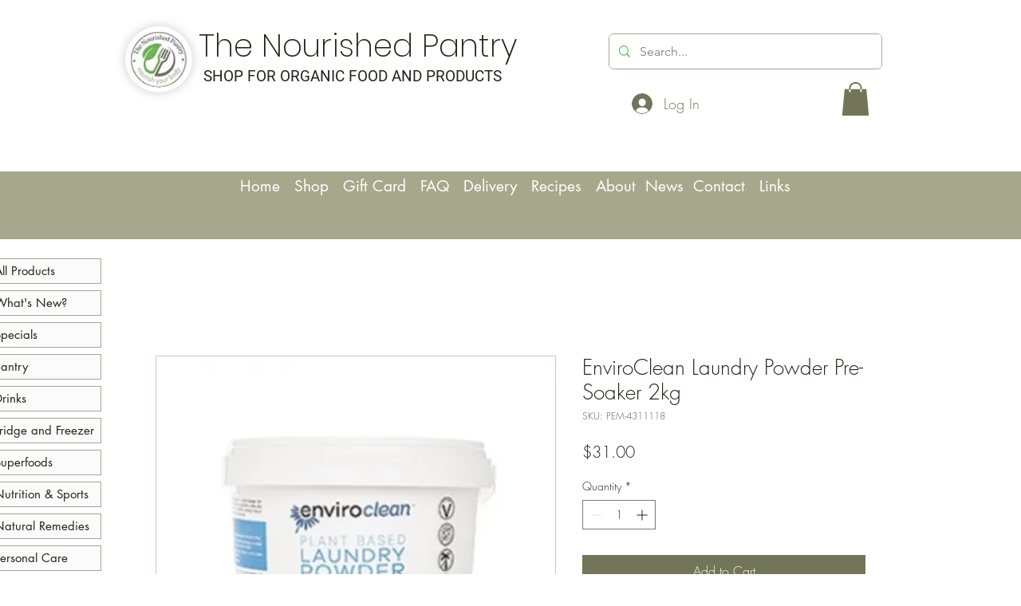

--- FILE ---
content_type: application/javascript
request_url: https://scripts.onvoard.com/apps/chunks-9f03d92ffa5174c0/apps_common_wix-utils_index_js.1efaf9d13cf8e694.js?t=1759447151334
body_size: 7190
content:
"use strict";(self.webpackChunkassemble=self.webpackChunkassemble||[]).push([["apps_common_wix-utils_index_js"],{92208:(t,e,a)=>{a.r(e),a.d(e,{addCartItem:()=>T,fetchCartData:()=>A,fetchMemberData:()=>w,fetchProductById:()=>S,fetchProductBySlug:()=>_,fetchProductData:()=>k,fetchProductsForGrid:()=>V,getCartAuthorization:()=>y,getCheckoutUrl:()=>m,getCurrency:()=>l,getMemberApiParameters:()=>b,initPageType:()=>s,initProductData:()=>h,initRoutes:()=>v,loadAccessTokens:()=>g,onVariantChange:()=>D,provision:()=>N,provisionAppScripts:()=>O,refreshBuiltInBackInStock:()=>q,registerVariantChangeEvent:()=>F,registerWixListener:()=>U,updateCheckoutRoute:()=>f});var n=a(65439),o=a.n(n),r=a(31223),i=a.n(r),d=a(49077),c=a(3785);function u(){var t=document.querySelector("#wix-viewer-model");if(t){var e=t.innerText,a={};try{a=JSON.parse(e)}catch(t){return}return a}}function p(){if(window.OnVoardData.is_wix_store)return!0;var t=u();if(t&&(o()(t,"siteFeaturesConfigs.router.routes")||{})["./checkout"])return window.OnVoardData.is_wix_store=!0,!0;return!1}function l(){return new URLSearchParams(window.location.search).get("currency")}function s(){var t=arguments.length>0&&void 0!==arguments[0]?arguments[0]:"",e=wixEmbedsAPI.getCurrentPageInfo().id;if(t){if("product_page"===t)return void(window.OnVoardData.page_type="product");if("shopping_cart"===t)return void(window.OnVoardData.page_type="cart");if("checkout"===t)return void(window.OnVoardData.page_type="checkout")}var a=location.protocol+"//"+location.host;if(location.pathname&&"/"!==location.pathname&&(a+=location.pathname),wixEmbedsAPI.getExternalBaseUrl()!==a){var n=location.pathname.split("/");document.querySelector("[data-hook='product-page']")?window.OnVoardData.page_type="product":document.querySelector("#SITE_PAGES #".concat(e," [data-hook='CartAppDataHook.root']"))?window.OnVoardData.page_type="cart":document.querySelector("#SITE_PAGES #".concat(e," [data-hook='ThankYouPageAppDataHook.root']"))?window.OnVoardData.page_type="thank-you":document.querySelector("#SITE_PAGES #".concat(e," [data-hook='product-list']"))?window.OnVoardData.page_type="collection":n.length>0&&"checkout"===n.slice(-1)[0]&&(window.OnVoardData.page_type="checkout")}else window.OnVoardData.page_type="home"}function m(){var t=window.OnVoardData.cart;if(t&&t.cartId){var e={a11y:!0,cartId:t.cartId,storeUrl:wixEmbedsAPI.getExternalBaseUrl(),isFastFlow:!1,isPickupFlow:!1,cashierPaymentId:"",origin:"shopping cart",originType:"addToCart"},a=encodeURIComponent(JSON.stringify(e));return"/checkout?appSectionParams=".concat(a)}}function f(){var t=m();t&&window.OnVoardData.routes&&(window.OnVoardData.routes.checkout=t)}function v(){var t=window.OnVoardData.routes||{};t.cart="/cart";var e=u();if(e){var a=o()(e,"siteFeaturesConfigs.router.routes")||{},n="";a["./cart"]&&(n="/cart"),!n&&a["./cart-page"]&&(n="/cart-page"),!n&&a["./shopping-cart"]&&(n="/shopping-cart"),n||d.iu(a,(function(t,e){n||t.includes("cart")&&(n=t.slice(1))})),n&&(t.cart=n)}var r=m();r&&(t.checkout=r),window.OnVoardData.routes=t}function h(){if("product"===window.OnVoardData.page_type){var t=document.querySelector("#wix-warmup-data");if(t){var e=t.innerText,a={};try{a=JSON.parse(e)}catch(t){return}if(a){var n=a.appsWarmupData;if(n){var o=n["1380b703-ce81-ff05-f115-39571d94dfcd"];if(o){var r=null;Object.keys(o).forEach((function(t){t.startsWith("productPage")&&(r=o[t])})),r&&(window.OnVoardData.product=r.catalog.product)}}}}}}function b(){var t=u();if(t){var e=o()(t,"siteFeaturesConfigs.siteMembers.smToken",""),a={};return a.smToken=e,a.collectionId=o()(t,"siteFeaturesConfigs.siteMembers.smcollectionId",""),a.metaSiteId=o()(t,"site.metaSiteId",""),a}}function w(t){var e=b();if(e&&e.smToken&&e.collectionId){var a=e.smToken,n=e.collectionId,o=e.metaSiteId,r="/_api/wix-sm-webapp/member/".concat(a,"?collectionId=").concat(n,"&metaSiteId=").concat(o);fetch(wixEmbedsAPI.getExternalBaseUrl()+r,{method:"GET",headers:{"Content-Type":"application/json"}}).then((function(t){return t.json()})).then((function(e){var a=e.payload;a&&(window.OnVoardData.member=a,t&&t())}))}}function g(t){var e={};e.base_url=wixEmbedsAPI.getExternalBaseUrl(),d.Gk({url:d.Q2("wix-credentials"),successCallback:function(e){window.OnVoardData.authorization=e.auth,t&&t()},errorCallback:function(t){console.error(t)},data:e})}function y(){if(window.OnVoardData.authorization)return window.OnVoardData.authorization}function P(t){var e=0,a=window.setInterval((function(){if(e>15e3)clearInterval(a);else{if(y())return clearInterval(a),void t();e+=200}}),200)}function k(t){if(p()){var e=t.callback,a=t.currency,n=decodeURI(window.location.pathname).split("/").slice(-1)[0];if(n){var r=c.ej("XSRF-TOKEN");r&&P((function(){var t=y();if(t){var i=wixEmbedsAPI.getExternalBaseUrl()+"/_api/wix-ecommerce-storefront-web/api?o=getProductBySlug&s=WixStoresWebClient&q=query,getProductBySlug($externalId:String!,$slug:String!,$withPriceRange:Boolean,=,false){appSettings(externalId:$externalId){widgetSettings}catalog{product(slug:$slug,onlyVisible:true){id,description,isVisible,sku,ribbon,brand,price,comparePrice,discountedPrice,formattedPrice,formattedComparePrice,formattedDiscountedPrice,pricePerUnit,formattedPricePerUnit,pricePerUnitData{baseQuantity,baseMeasurementUnit}seoTitle,seoDescription,createVersion,digitalProductFileItems{fileId,fileType,fileName}productItems(withDefaultVariant:true){id,price,comparePrice,formattedPrice,formattedComparePrice,pricePerUnit,formattedPricePerUnit,optionsSelections,isVisible,availableForPreOrder,inventory{status,quantity}sku,weight,surcharge,subscriptionPlans{list{id,price,formattedPrice,pricePerUnit,formattedPricePerUnit}}}name,isTrackingInventory,inventory{status,quantity,availableForPreOrder,preOrderInfoView{message,preOrder,limit}}isVisible,isManageProductItems,productItemsPreOrderAvailability,isInStock,media{id,url,fullUrl,altText,thumbnailFullUrl:fullUrl(width:50,height:50),mediaType,videoType,videoFiles{url,width,height,format,quality}width,height,index,title}customTextFields{key,title,isMandatory,inputLimit}nextOptionsSelectionId,options{id,title,optionType,key,selections{id,value,description,key,linkedMediaItems{altText,url,fullUrl,thumbnailFullUrl:fullUrl(width:50,height:50),mediaType,width,height,index,title,videoFiles{url,width,height,format,quality}}}}productType,urlPart,additionalInfo{id,title,description,index}subscriptionPlans{list(onlyVisible:true){id,name,tagline,frequency,interval,duration,price,formattedPrice,pricePerUnit,formattedPricePerUnit}oneTimePurchase{index}}priceRange(withSubscriptionPriceRange:true),@include(if:$withPriceRange){fromPriceFormatted}discount{mode,value}currency,weight,seoJson}}}&v=",d={slug:n,externalId:"",withPriceRange:!1};i+=encodeURIComponent(JSON.stringify(d));var c={"Content-Type":"application/json"};c.Authorization=t,c["X-XSRF-TOKEN"]=r,a&&(c["x-wix-currency"]=a),fetch(i,{method:"GET",headers:c}).then((function(t){return t.json()})).then((function(t){var a=o()(t,"data.catalog.product",{})||{};window.OnVoardData.product=a,e()}))}}))}}}function _(t){if(p()){var e=t.slug,a=t.callback,n=t.currency,r=c.ej("XSRF-TOKEN");r&&P((function(){var t=y();if(t){var i=wixEmbedsAPI.getExternalBaseUrl()+"/_api/wix-ecommerce-storefront-web/api?o=getProductBySlug&s=WixStoresWebClient&q=query,getProductBySlug($externalId:String!,$slug:String!,$withPriceRange:Boolean,=,false){appSettings(externalId:$externalId){widgetSettings}catalog{product(slug:$slug,onlyVisible:true){id,description,isVisible,sku,ribbon,brand,price,comparePrice,discountedPrice,formattedPrice,formattedComparePrice,formattedDiscountedPrice,pricePerUnit,formattedPricePerUnit,pricePerUnitData{baseQuantity,baseMeasurementUnit}seoTitle,seoDescription,createVersion,digitalProductFileItems{fileId,fileType,fileName}productItems(withDefaultVariant:true){id,price,comparePrice,formattedPrice,formattedComparePrice,pricePerUnit,formattedPricePerUnit,optionsSelections,isVisible,inventory{status,quantity}sku,weight,surcharge,subscriptionPlans{list{id,price,formattedPrice,pricePerUnit,formattedPricePerUnit}}}name,isTrackingInventory,inventory{status,quantity}isVisible,isManageProductItems,isInStock,media{id,url,fullUrl,altText,thumbnailFullUrl:fullUrl(width:50,height:50),mediaType,videoType,videoFiles{url,width,height,format,quality}width,height,index,title}customTextFields{key,title,isMandatory,inputLimit}nextOptionsSelectionId,options{id,title,optionType,key,selections{id,value,description,key,linkedMediaItems{altText,url,fullUrl,thumbnailFullUrl:fullUrl(width:50,height:50),mediaType,width,height,index,title,videoFiles{url,width,height,format,quality}}}}productType,urlPart,additionalInfo{id,title,description,index}subscriptionPlans{list(onlyVisible:true){id,name,tagline,frequency,duration,price,formattedPrice,pricePerUnit,formattedPricePerUnit}oneTimePurchase{index}}priceRange(withSubscriptionPriceRange:true),@include(if:$withPriceRange){fromPriceFormatted}discount{mode,value}currency,weight,seoJson}}}&v=",d={slug:e,externalId:"",withPriceRange:!1};i+=encodeURIComponent(JSON.stringify(d));var c={"Content-Type":"application/json"};c.Authorization=t,c["X-XSRF-TOKEN"]=r,n&&(c["x-wix-currency"]=n),fetch(i,{method:"GET",headers:c}).then((function(t){return t.json()})).then((function(t){var e=o()(t,"data.catalog.product",{})||{};a(e)}))}}))}}function S(t){if(p()){var e=t.productId,a=t.callback,n=t.currency,r=c.ej("XSRF-TOKEN");r&&P((function(){var t=y();if(t){var i={"Content-Type":"application/json"};i.Authorization=t,i["X-XSRF-TOKEN"]=r,n&&(i["x-wix-currency"]=n),fetch(wixEmbedsAPI.getExternalBaseUrl()+"/_api/wix-ecommerce-graphql-web/api",{method:"POST",headers:i,body:JSON.stringify({operationName:"getData",query:"query getData(\n        $externalId: String!\n        $productId: String!\n      ) {\n        appSettings(externalId: $externalId) {\n          widgetSettings\n        }\n        catalog {\n          product(productId: $productId) {\n            id\n            description\n            isVisible\n            sku\n            ribbon\n            brand\n            price\n            comparePrice\n            discountedPrice\n            formattedPrice\n            formattedComparePrice\n            formattedDiscountedPrice\n            pricePerUnit\n            formattedPricePerUnit\n            digitalProductFileItems {\n              fileId\n              fileType\n              fileName\n            }\n            productItems(withDefaultVariant: true) {\n              id\n              price\n              comparePrice\n              formattedPrice\n              formattedComparePrice\n              pricePerUnit\n              formattedPricePerUnit\n              optionsSelections\n              isVisible\n              inventory {\n                status\n                quantity\n              }\n              sku\n              weight\n              surcharge\n            }\n            name\n            isTrackingInventory\n            inventory {\n              status\n              quantity\n            }\n            isVisible\n            isManageProductItems\n            isInStock\n            media {\n              id\n              url\n              fullUrl\n              altText\n              thumbnailFullUrl: fullUrl(width: 50, height: 50)\n              width\n              height\n              index\n              title\n            }\n            options {\n              id\n              title\n              optionType\n              key\n            }\n            productType\n            urlPart\n          }\n        }\n      }\n    ",source:"WixStoresWebClient",variables:{externalId:"",productId:e}})}).then((function(t){return t.json()})).then((function(t){var e=o()(t,"data.catalog.product",{})||{};a(e)}))}}))}}function A(t){if(p()){var e=t.callback,a=t.currency,n=c.ej("XSRF-TOKEN");n&&P((function(){var t=y();if(t){var r={"Content-Type":"application/json"};r.Authorization=t,r["X-XSRF-TOKEN"]=n,a&&(r["x-wix-currency"]=a),fetch(wixEmbedsAPI.getExternalBaseUrl()+"/_api/wixstores-graphql-server/graphql",{method:"POST",headers:r,body:JSON.stringify({operationName:"getCart",query:"\n      query getCart($locale: String!, $withTax: Boolean, $withShipping: Boolean) {\n        cart {\n          cartId\n          storeId\n          buyerNote\n          items {\n            cartItemId\n            product {\n              id\n              productType\n              urlPart\n              weight\n              name\n              price\n              comparePrice\n              customTextFields {\n                title\n                value\n              }\n              media(limit: 1) {\n                altText\n                mediaType\n                url\n                height\n                width\n              }\n              digitalProductFileItems {\n                fileType\n              }\n            }\n            optionsSelectionsValues {\n              id\n              title\n              value\n            }\n            freeText {\n              title\n              value\n            }\n            sku\n            quantity\n            inventoryQuantity\n            convertedPrices {\n              formattedComparePrice\n              formattedPrice\n              formattedTotalPrice\n              totalPrice\n              formattedPriceBeforeDiscount\n              price\n            }\n            formattedPriceBeforeDiscount\n            discountRules {\n              name\n            }\n          }\n          appliedCoupon {\n            discountValue\n            convertedDiscountValue\n            code\n            couponId\n            couponType\n            name\n          }\n          currencyFormat {\n            code\n          }\n          convertedCurrencyFormat {\n            code\n          }\n          additionalFees {\n            code\n            name\n            totalPrice\n            formattedTotalPrice\n            convertedFormattedTotalPrice\n          }\n          totals(withTax: $withTax, withShipping: $withShipping) {\n            subTotal\n            total\n            shipping\n            discount\n            itemsTotal\n            tax\n            additionalFeesTotal\n            formattedItemsTotal\n            formattedSubTotal\n            formattedShipping\n            formattedDiscount\n            formattedTax\n            formattedAdditionalFeesTotal\n            formattedTotal\n          }\n          convertedTotals(withTax: $withTax, withShipping: $withShipping) {\n            subTotal\n            total\n            shipping\n            discount\n            itemsTotal\n            tax\n            additionalFeesTotal\n            formattedItemsTotal\n            formattedSubTotal\n            formattedShipping\n            formattedDiscount\n            formattedTax\n            formattedAdditionalFeesTotal\n            formattedTotal\n          }\n          destination {\n            country\n            countryName(translateTo: $locale)\n            subdivision\n            subdivisionName(translateTo: $locale)\n            zipCode\n          }\n          selectedShippingOption {\n            id\n          }\n          shippingRuleInfo {\n            status\n            canShipToDestination\n            shippingRule {\n              id\n              options {\n                id\n                title\n                rate: convertedRate\n                formattedRate: convertedFormattedRate\n                deliveryTime\n                pickupInfo {\n                  address {\n                    countryName(translateTo: $locale)\n                    subdivisionName(translateTo: $locale)\n                    addressLine\n                    city\n                  }\n                  pickupMethod\n                }\n              }\n            }\n          }\n          destinationCompleteness\n          minimumOrderAmount {\n            reached\n            diff\n            value\n            convertedDiff\n            convertedValue\n            formattedConvertedDiff\n            formattedConvertedValue\n          }\n        }\n      }\n    ",source:"Init",variables:{locale:"en",withShipping:!1,withTax:!1}})}).then((function(t){return t.json()})).then((function(t){var a=o()(t,"data.cart",{})||{};window.OnVoardData.cart=a,f(),e(a)}))}}))}}function T(t,e,a){if(p()){var n=c.ej("XSRF-TOKEN");n&&P((function(){var o=y();if(o){fetch(wixEmbedsAPI.getExternalBaseUrl()+"/_api/wixstores-graphql-server/graphql",{method:"POST",headers:{"Content-Type":"application/json",Authorization:o,"X-XSRF-TOKEN":n},body:JSON.stringify({operationName:"addToCart",query:"mutation addToCart($params: [AddToCartInput!]) {\n      cart {\n        addToCart(params: $params) {\n\n      errors {\n        code\n        commandName\n        message\n        field\n      }\n      cart {\n        cartId\n        storeId\n        buyerNote\n        items {\n          cartItemId\n          convertedFormattedComparePrice\n          convertedFormattedPrice\n          convertedFormattedTotalPrice\n          convertedPrices {\n            comparePrice\n            formattedComparePrice\n            formattedPrice\n            formattedTotalPrice\n            price\n            totalPrice\n          }\n          product {\n            comparePrice\n            convertedComparePrice\n            convertedPrice\n            customTextFields {\n              title\n              value\n            }\n            id\n            productType\n            urlPart\n            name\n            pageUrl\n            price\n            sku\n            weight\n            media(limit: 1) {\n              altText\n              mediaType\n              url\n              height\n              width\n            }\n            digitalProductFileItems {\n              fileType\n            }\n          }\n          optionsSelectionsValues {\n            id\n            title\n            value\n          }\n          convertedTotalPrice\n          sku\n          quantity\n          inventoryQuantity\n          formattedComparePrice\n          formattedPrice\n          formattedTotalPrice\n          totalPrice\n        }\n      }\n        }\n      }\n    }",source:"WixStoresWebClient",variables:{params:[t]}})}).then((function(t){return t.json()})).then((function(t){e(t)})).catch((function(t){a(t)}))}}))}}function I(t){var e=null;try{var a=function(t){return(new DOMParser).parseFromString(t,"text/html").documentElement.textContent}(t).replaceAll("\\","");e=JSON.parse(a)}catch(t){console.error(t)}return e}function x(t,e){return d.iu(e,(function(e,a){e in t||(t[e]=a)})),t}function E(){var t={};(window.OnVoardData.app_scripts&&(t=I(window.OnVoardData.app_scripts)),window.OV_MARKETING_PLATFORM_APP_SCRIPTS)&&(t=x(t,I(window.OV_MARKETING_PLATFORM_APP_SCRIPTS)));window.OV_AOV_PROGRESS_BAR_APP_SCRIPTS&&(t=x(t,I(window.OV_AOV_PROGRESS_BAR_APP_SCRIPTS)));window.OV_BACK_IN_STOCK_APP_SCRIPTS&&(t=x(t,I(window.OV_BACK_IN_STOCK_APP_SCRIPTS)));window.OV_REVIEWS_APP_SCRIPTS&&(t=x(t,I(window.OV_REVIEWS_APP_SCRIPTS)));window.OV_PROMPT_APP_SCRIPTS&&(t=x(t,I(window.OV_PROMPT_APP_SCRIPTS)));window.OV_RECOMMENDER_APP_SCRIPTS&&(t=x(t,I(window.OV_RECOMMENDER_APP_SCRIPTS)));window.OV_REPERKS_APP_SCRIPTS&&(t=x(t,I(window.OV_REPERKS_APP_SCRIPTS)));return t}function O(){var t=E();if(t){var e=wixEmbedsAPI.getCurrentPageInfo().id,a=t.web_tracking;if(a&&a.token){var n=document.querySelector(".ov-app-web-tracking");n||((n=document.createElement("div")).setAttribute("class","ov-app ov-app-web-tracking"),n.setAttribute("data-app","web-tracking"),n.setAttribute("data-token",a.token),document.body.appendChild(n)),a.auto_track&&((n=document.querySelector(".ov-app-web-tracking-wix"))||((n=document.createElement("div")).setAttribute("class","ov-app ov-app-web-tracking-wix"),n.setAttribute("data-app","web-tracking-wix"),document.body.appendChild(n)),OnVoard("web_tracking_wix","identify",window.OnVoardData),a.track_checkout_started&&OnVoard("web_tracking_wix","trackCheckoutStarted",window.OnVoardData),a.track_product_viewed&&OnVoard("web_tracking_wix","trackProductViewed",window.OnVoardData),a.track_cart_item_added&&OnVoard("web_tracking_wix","trackCartItemAdded",window.OnVoardData))}var o=t.prompt;if(o&&o.footer){var r=document.querySelector(".ov-app-prompt");r||((r=document.createElement("div")).setAttribute("class","ov-app ov-app-prompt"),r.setAttribute("data-app","prompt"),r.setAttribute("data-account-id",o.footer.account_id),document.body.appendChild(r))}var i=t.reperks_widget;if(i&&i.global){var d=document.querySelector(".ov-app-reperks-widget");d||((d=document.createElement("div")).setAttribute("class","ov-app ov-app-reperks-widget"),d.setAttribute("data-app","reperks-widget"),d.setAttribute("data-app-id",i.global.id),document.body.appendChild(d))}var c=t.aov_progress_bar,u=null;c&&(c.product_button.forEach((function(t){if(!(u=document.querySelector('ov-app-aov-progress-bar[data-app-id="'.concat(t.id,'"]')))&&"product"===window.OnVoardData.page_type){var e=document.querySelector("[data-hook='product-page'] [data-hook='buy-now-button']");if(e||(e=document.querySelector("[data-hook='product-page'] [data-hook='add-to-cart']")),e){var a=e.parentElement;(u=document.createElement("div")).setAttribute("class","ov-app ov-app-aov-progress-bar"),u.setAttribute("data-app","aov-progress-bar"),u.setAttribute("data-app-id",t.id),u.setAttribute("data-placement-mode",t.placement),a.parentNode.insertBefore(u,a.nextSibling)}}})),c.product_bottom.forEach((function(t){(u=document.querySelector('ov-app-aov-progress-bar[data-app-id="'.concat(t.id,'"]')))||"product"===window.OnVoardData.page_type&&((u=document.createElement("div")).setAttribute("class","ov-app ov-app-aov-progress-bar"),u.setAttribute("data-app","aov-progress-bar"),u.setAttribute("data-app-id",t.id),u.setAttribute("data-placement-mode",t.placement),document.body.appendChild(u))})));var p=t.reviews_widget,l=null;p&&p.product_bottom.forEach((function(t){if(!(l=document.querySelector('ov-app-reviews-widget[data-app-id="'.concat(t.id,'"]')))&&"product"===window.OnVoardData.page_type){var e=document.querySelector("[data-hook='product-page']");e&&((l=document.createElement("div")).setAttribute("class","ov-app ov-app-reviews-widget"),l.setAttribute("data-app","reviews-widget"),l.setAttribute("data-app-id",t.id),l.setAttribute("data-product-external-id",window.OnVoardData.product.id),l.setAttribute("data-placement-mode",t.placement),e.appendChild(l))}}));var s=t.star_rating,m=null;if(s){s.product_title.forEach((function(t){if(!(m=document.querySelector('ov-app-star-rating[data-app-id="'.concat(t.id,'"]')))&&"product"===window.OnVoardData.page_type){var e=document.querySelector("[data-hook='product-page'] [data-hook='product-title']");if(e){var a=e.parentElement;(m=document.createElement("div")).setAttribute("class","ov-app ov-app-star-rating"),m.setAttribute("data-app","star-rating"),m.setAttribute("data-app-id",t.id),m.setAttribute("data-product-external-id",window.OnVoardData.product.id),m.setAttribute("data-placement-mode",t.placement),a.parentNode.insertBefore(m,a.nextSibling)}}})),s.product_bottom.forEach((function(t){(m=document.querySelector('ov-app-star-rating[data-app-id="'.concat(t.id,'"]')))||"product"===window.OnVoardData.page_type&&((m=document.createElement("div")).setAttribute("class","ov-app ov-app-star-rating"),m.setAttribute("data-app","star-rating"),m.setAttribute("data-app-id",t.id),m.setAttribute("data-product-external-id",window.OnVoardData.product.id),m.setAttribute("data-placement-mode",t.placement),document.body.appendChild(m))}));var f=function(t,a){t&&document.querySelectorAll("#SITE_PAGES #".concat(e," [data-hook='product-list'] [data-hook='product-list-grid-item']")).forEach((function(e){var n=e.querySelector("a[data-hook='product-item-container']");if(n){var o=n.getAttribute("href").split("/").slice(-1)[0];if(o){var r=t[o];if(r){var i=e.querySelector("[data-hook='product-item-name']");i&&((m=e.querySelector(".ov-app-star-rating"))||((m=document.createElement("div")).setAttribute("class","ov-app ov-app-star-rating"),m.setAttribute("data-app","star-rating"),m.setAttribute("data-app-id",a.id),m.setAttribute("data-product-external-id",r.id),m.setAttribute("data-placement-mode",a.placement),i.parentNode.insertBefore(m,i.nextSibling)))}}}}))};s.collection_product&&s.collection_product.forEach((function(t){f(window.OnVoardData.collection_products,t)})),s.home_product&&s.home_product.forEach((function(t){f(window.OnVoardData.home_products,t)}))}var v=t.back_in_stock,h=null;if(v){var b=v.floating_button,w=v.inline_button,g=v.inline_text,y=v.inline_form;if(v.global&&((h=document.querySelector(".ov-app-back-in-stock"))||((h=document.createElement("div")).setAttribute("class","ov-app ov-app-back-in-stock"),h.setAttribute("data-app","back-in-stock"),h.setAttribute("data-app-id",v.global.id),document.body.appendChild(h))),b&&b.product_bottom&&((h=document.querySelector(".ov-app-back-in-stock-floating-button"))||((h=document.createElement("div")).setAttribute("class","ov-app ov-app-back-in-stock-floating-button"),h.setAttribute("data-app","back-in-stock-floating-button"),h.setAttribute("data-app-id",b.product_bottom.id),h.setAttribute("data-placement-mode",b.product_bottom.placement),document.body.appendChild(h))),w){if(w.product_button&&!(h=document.querySelector(".ov-app-back-in-stock-inline-button"))){var P=null,k=document.querySelector("[data-hook='product-page'] [data-hook='buy-now-button']");k||(k=document.querySelector("[data-hook='product-page'] [data-hook='add-to-cart']")),k&&(P=k.parentElement),P||(P=document.querySelector("[data-hook='product-page'] [data-hook='product-options']")),P&&((h=document.createElement("div")).setAttribute("class","ov-app ov-app-back-in-stock-inline-button"),h.setAttribute("data-app","back-in-stock-inline-button"),h.setAttribute("data-app-id",w.product_button.id),h.setAttribute("data-placement-mode",w.product_button.placement),P.parentNode.insertBefore(h,P.nextSibling))}w.product_bottom&&((h=document.querySelector(".ov-app-back-in-stock-inline-button"))||((h=document.createElement("div")).setAttribute("class","ov-app ov-app-back-in-stock-inline-button"),h.setAttribute("data-app","back-in-stock-inline-button"),h.setAttribute("data-app-id",w.product_bottom.id),h.setAttribute("data-placement-mode",w.product_bottom.placement),document.body.appendChild(h)))}if(g){if(g.product_button&&!(h=document.querySelector(".ov-app-back-in-stock-inline-text"))){var _=null,S=document.querySelector("[data-hook='product-page'] [data-hook='buy-now-button']");S||(S=document.querySelector("[data-hook='product-page'] [data-hook='add-to-cart']")),S&&(_=S.parentElement),_||(_=document.querySelector("[data-hook='product-page'] [data-hook='product-options']")),_&&((h=document.createElement("div")).setAttribute("class","ov-app ov-app-back-in-stock-inline-text"),h.setAttribute("data-app","back-in-stock-inline-text"),h.setAttribute("data-app-id",g.product_button.id),h.setAttribute("data-placement-mode",g.product_button.placement),_.parentNode.insertBefore(h,_.nextSibling))}g.product_bottom&&((h=document.querySelector(".ov-app-back-in-stock-inline-text"))||((h=document.createElement("div")).setAttribute("class","ov-app ov-app-back-in-stock-inline-text"),h.setAttribute("data-app","back-in-stock-inline-text"),h.setAttribute("data-app-id",g.product_bottom.id),h.setAttribute("data-placement-mode",g.product_bottom.placement),document.body.appendChild(h)))}if(y){if(y.product_button&&!(h=document.querySelector(".ov-app-back-in-stock-inline-form"))){var A=null,T=document.querySelector("[data-hook='product-page'] [data-hook='buy-now-button']");T||(T=document.querySelector("[data-hook='product-page'] [data-hook='add-to-cart']")),T&&(A=T.parentElement),A||(A=document.querySelector("[data-hook='product-page'] [data-hook='product-options']")),A&&((h=document.createElement("div")).setAttribute("class","ov-app ov-app-back-in-stock-inline-form"),h.setAttribute("data-app","back-in-stock-inline-form"),h.setAttribute("data-app-id",y.product_button.id),h.setAttribute("data-placement-mode",y.product_button.placement),A.parentNode.insertBefore(h,A.nextSibling))}y.product_bottom&&((h=document.querySelector(".ov-app-back-in-stock-inline-form"))||((h=document.createElement("div")).setAttribute("class","ov-app ov-app-back-in-stock-inline-form"),h.setAttribute("data-app","back-in-stock-inline-form"),h.setAttribute("data-app-id",y.product_bottom.id),h.setAttribute("data-placement-mode",y.product_bottom.placement),document.body.appendChild(h)))}}var I=t.recommender,x=null;I&&(I.tracking&&((x=document.querySelector(".ov-app-recommender-tracking"))||((x=document.createElement("div")).setAttribute("class","ov-app ov-app-recommender-tracking"),x.setAttribute("data-app","recommender-tracking"),x.setAttribute("data-account-id",I.tracking.account_id),document.body.appendChild(x))),I.home_bottom.forEach((function(t){if(!(x=document.querySelector('ov-app-recommender[data-app-id="'.concat(t.id,'"]')))&&"home"===window.OnVoardData.page_type){var e=document.querySelector("#SITE_PAGES");e&&((x=document.createElement("div")).setAttribute("class","ov-app ov-app-recommender"),x.setAttribute("data-app","recommender"),x.setAttribute("data-app-id",t.id),x.setAttribute("data-placement-mode",t.placement),e.appendChild(x))}})),I.cart_bottom.forEach((function(t){if(!(x=document.querySelector('ov-app-recommender[data-app-id="'.concat(t.id,'"]')))&&"cart"===window.OnVoardData.page_type){var e=document.querySelector("[data-hook='CartAppDataHook.root']");e&&((x=document.createElement("div")).setAttribute("class","ov-app ov-app-recommender"),x.setAttribute("data-app","recommender"),x.setAttribute("data-app-id",t.id),x.setAttribute("data-placement-mode",t.placement),document.body.appendChild(x),e.appendChild(x))}})),I.collection_bottom.forEach((function(t){if(!(x=document.querySelector('ov-app-recommender[data-app-id="'.concat(t.id,'"]')))&&"collection"===window.OnVoardData.page_type){var e=document.querySelector("#SITE_PAGES");e&&((x=document.createElement("div")).setAttribute("class","ov-app ov-app-recommender"),x.setAttribute("data-app","recommender"),x.setAttribute("data-app-id",t.id),x.setAttribute("data-placement-mode",t.placement),e.appendChild(x))}})),I.product_bottom.forEach((function(t){if(!(x=document.querySelector('ov-app-recommender[data-app-id="'.concat(t.id,'"]')))&&"product"===window.OnVoardData.page_type){var e=document.querySelector("[data-hook='product-page']");e&&((x=document.createElement("div")).setAttribute("class","ov-app ov-app-recommender"),x.setAttribute("data-app","recommender"),x.setAttribute("data-app-id",t.id),x.setAttribute("data-placement-mode",t.placement),e.appendChild(x))}})))}}function V(t){var e=t.callback,a=wixEmbedsAPI.getCurrentPageInfo().id,n=document.querySelectorAll("#SITE_PAGES #".concat(a," [data-hook='product-list'] [data-hook='product-list-grid-item']")),o={},r=0,i=window.OnVoardData.page_type;n.forEach((function(t){var e=t.querySelector("a[data-hook='product-item-container']");if(e){var a=e.getAttribute("href").split("/").slice(-1)[0];if(a){_({slug:a,callback:function(t){o[a]=t}}),r+=1}}}));var d=0,c=window.setInterval((function(){if(!(d>1e4))return Object.keys(o).length>=r?(clearInterval(c),"collection"===i&&(window.OnVoardData.collection_products=o),"home"===i&&(window.OnVoardData.home_products=o),void e()):void(d+=100);clearInterval(c)}),100)}function C(){if(window.OnVoardData.load_collection_products)return!0;var t=E();if(t){var e=t.star_rating;if(e&&e.collection_product&&e.collection_product.length>0)return!0;if(e&&e.home_product&&e.home_product.length>0)return!0}return!1}function D(t){var e=window.OnVoardData.product;if(e.isManageProductItems){var a=window.OnVoardData.selected_product_choices;if(a){var n=[];e.options.forEach((function(t){t.selections.forEach((function(e){e.optionKey=t.key,n.push(e)}))})),e.productItems.forEach((function(e){var o={};e.optionsSelections.forEach((function(t,e){var a=n.filter((function(e){return e.id===t}))[0];a&&(o[a.optionKey]=a.key)})),i()(a,o)&&0>=e.inventory.quantity&&t(e)}))}}}function q(){var t=document.querySelector("[data-hook='product-page'] [data-hook='BackInStockButton.Root']");if(t){t.style.display="none";var e=t.closest(".cell");e&&(e.style.display="none")}else if(t=document.querySelector("[data-hook='product-page'] [data-hook='add-to-cart']")){var a=t.closest(".cell");a&&(a.style.display="flex")}}function R(){p()&&a.e("apps_common_cart-utils_index_js").then(a.bind(a,71678)).then((function(t){t.setupCartUpdateEvent(),t.loadCart()}))}function U(t){var e=function(){O(),t()},a=function(){window.wixDevelopersAnalytics.register("552d8274-b6ec-4a52-abd2-ba974b5ed307",(function(t,a){if(["PageView","productPageLoaded"].includes(t)){if("PageView"===t&&"product_page"===a.pageTypeIdentifier)return;"productPageLoaded"===t&&(a.pageTypeIdentifier="product_page"),document.querySelectorAll(".ov-app").forEach((function(t){return t.remove()})),document.querySelectorAll(".ov-modals").forEach((function(t){return t.remove()})),window.OnVoardData.page_type=null,window.OnVoardData.product=null,window.OnVoardData.collection_products=null,window.OnVoardData.home_products=null,window.OnVoardData.selected_product_choices=null,function(t){s(t.pageTypeIdentifier);var a=window.OnVoardData.page_type;"product"!==a?C()?V({callback:e}):(["cart","checkout"].includes(a)&&R(),window.OnVoardData.cart||R(),e()):k({callback:e})}(a)}if(["AddProductImpression"].includes(t)){window.OnVoardData.page_type;if(C())return void V({callback:e})}["AddToCart","RemoveFromCart"].includes(t)&&setTimeout((function(){R()}),500),"Purchase"===t&&(window.OnVoardData.purchase=a),"CustomEvent"===t&&("Log in Success"===a.eventAction&&g((function(){w((function(){document.dispatchEvent(new CustomEvent("ov_wix_login_success",{detail:a}))}))})),"Sign up Success"===a.eventAction&&g((function(){w((function(){document.dispatchEvent(new CustomEvent("ov_wix_signup_success",{detail:a}))}))})))}))};window.wixDevelopersAnalytics?a():window.addEventListener("wixDevelopersAnalyticsReady",a)}function F(){document.addEventListener("click",(function(t){window.OnVoardData.page_type;if("product"===window.OnVoardData.page_type){var e={};setTimeout((function(){var t=window.OnVoardData.selected_product_choices;if(document.querySelectorAll("[data-hook='product-options-inputs'] > .cell").forEach((function(t){var a=!!t.querySelector("[data-hook='options-dropdown']"),n=!!t.querySelector("[data-hook='color-picker-item']");if(a||n){if(a){var o=t.querySelector("[data-hook='options-dropdown-title']");if(!o)return;var r=o.innerText,i=t.querySelector("[data-hook='dropdown-base-text']");if(!i)return;var d=i.innerText;e[r]=d}if(n){var c=t.querySelector("[data-hook='product-colors-title']");if(!c)return;var u=c.innerText.trim().split(":"),p=u.slice(0)[0];if(!p)return;p=p.trim();var l=u.slice(1)[0];if(!l)return;l=l.trim(),e[p]=l}}})),!i()(t,e)){window.OnVoardData.selected_product_choices=e;var a=new CustomEvent("ov_wix_variant_change",{detail:e});document.dispatchEvent(a)}}),100)}})),document.addEventListener("ov_wix_variant_change",(function(t){var e=document.querySelector("[data-hook='product-page'] [data-hook='add-to-cart']");if(e){var a=e.parentElement.parentElement;a.querySelectorAll(".ov-app").forEach((function(t){a.appendChild(t)}))}}))}function N(t){g(),s(),v(),U(t),F(),w(),R()}}}]);
//# sourceMappingURL=apps_common_wix-utils_index_js.1efaf9d13cf8e694.js.map?t=1759447151334